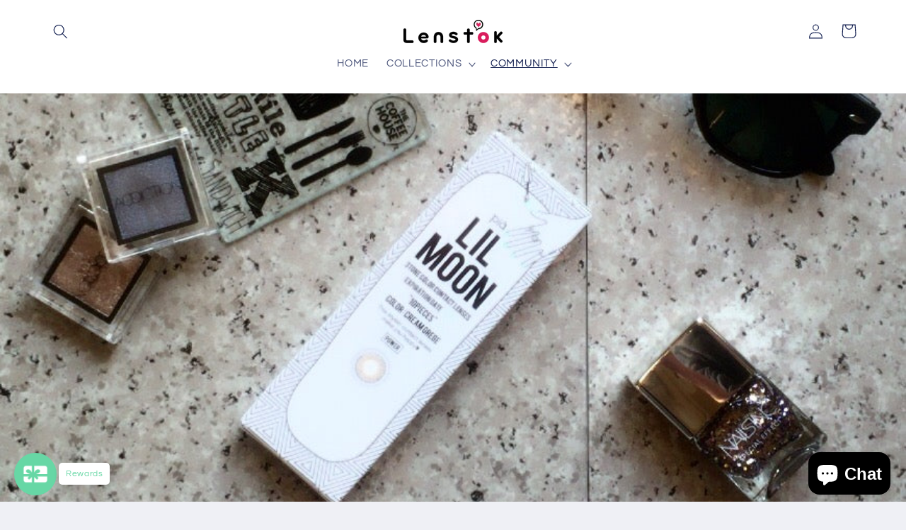

--- FILE ---
content_type: application/javascript; charset=utf-8
request_url: https://searchanise-ef84.kxcdn.com/preload_data.9H9s5u3H5U.js
body_size: 5300
content:
window.Searchanise.preloadedSuggestions=['honey kiss','bambi series','eye closet','etia coeur','candy magic','larme melty','flanmy 30sheets','teamo 1day','honey drop','honey drops','etia gelee','lil moon','evercolor 1day natural','candymagic 1day','te amo','baby motecon','silicone hydrogel','shutella 1day','ever color','angelcolor bambiseries','candymagic 1month','evercolor 1day','secret candymagic','luna natural','eye closet jumbo','mpc polymer','motecon ultra monthly','revia 1day color','chus me','molak 1day','dopewink 1day','decorative eyes','honey kiss 1day','miche bloomin','knock knock','lilmoon 30sheets','larme w moist','perfect series','flurry 1day','sensual brown','teamo 1month','envie 30sheets','baby brown','chou chou','gem brown','milky way','o lens','aimable 1day','gal never die','angel color','revia monthly color','marble 1month','flanmy 10sheets','assistchouchou shutella','etia series','1box 2sheets','motecon ultra','envie plum','chouchou monthly','candy magic 1day','i sha','honey kiss 1month','dark brown','chusme baby','secret candy magic','colors 1month','etia coeur 1day','chu\'s me','luna 1day','neosight 1day ciel','pearl beige','blue cosplay','revia 1day','decorative eyes veil','freshlook illuminate','primo clair','n’s collection','larme moist','fomomy light','larme beige','envie chameau brown','larme moisture','molak 1month','flanmy shell sand brown','it eyes','secret candymagic 1day','lilmoon 1month','moist brown','full bloom','puppilla 1day','n\'s collection','pienage mimi','userselect 1day','glam up','color majority','zeru 15mm','bambi series vintage','and mee','fomomy mix gray','cruum with blackpink','diya 1day','revia mist iris','red cosplay','tea brown','jasmine ivy','miium 1day','motecon 1month','no 5 black','loveil 1day sensual brown','ria ria','honey kiss chulun','swan gray','vanilla brown','cicica sable beige','assist puppilla','meime by larme','marriage moca','light brown','tough black','colors 1day','eye closet 1day','fomomy light brown','flower eyes','perfect series full bloom','mimi brown','dark mocha','gray 1day','honey kiss red','dustity 1day yokubou','chapun 1day','reffine light','honey drops sepia','pri girl','melo gray','teamo 1month natural','a-eye refined brown','candy secret magic','deka sesame','luna natural maron','flurry 1day tulle black','fairy 12sheets','fomomy coco','lilmoon chocolate','neosight 1day ring color','sheer sable','larme ring','revia color','mix gray','moist label','larme 1day','evercolor 30sheets','chusme beige','lumia 1day','black pink','honey sweet','miium 1month','flanmy kinako roll','candy magic toric','blue 10sheets','loveil 1month','latte beige','chulun sugar beige','dolce natural','sesame moon','honey kiss milk pearl','primore 1month','truffle mocha','addic tea','baby baby','chulun pop gray','mellow brown','primore pri pearl','beauty brown','melty brown','evercolor brown','beginner black','brown 30 sheet','abyss gray','sand gray','fomomy 1day gem brown 10sheets','larme mistvert','croissant latte','flanmy mocha','angelcolor bambiseries vintage','ariana hazel','etia prism','bambiseries 1day','neosight 1day','apricot brown','larme brown','em tulle','ruth chiffon','ash green','lilmoon nude chocolate','larme moist uv','twinkle eyes','date brown','honey beige','claire maxcolor','motecon monthly','assistchouchou hanabi 1day','etia coeur 1day blueberry 1box','caramel glow','neosight 1day ring','miche bloomin 1day 10sheet','eye closet clear beige','nude chocolate','envie olive brown','larme toric','eye closet beige','gdia 13 3mm','black 10sheets','red 10sheets','larme 1month','sugar beige','gray 1month','peach macaron','amulie 1day','reorv 1day','coco bear','silicon hydrogel','momo pink','quprie 1day','miium kurage','perfect series cosmagia','ice gray brown','deka radish','eye closet 1month','flurry monthly','deka marshmallow','evercolor hitomebore no koi','marble 1day','fairy monthly','dope wink','te amo moss brown','bambi vintage','rich standard','merry basic 102 lamp black','diya mavie','candymagic 1day beginner chocolate 1box 10sheets × 1','vintage olive','angelcolor bambiseries natural','assist chouchou','fomomy light gray','coconuts 10sheets','evercolor 1day natural moist','eyeddict 30sheets','candy magic mimi brown','velour choco','1box 30sheets','pink honey kiss','teamo lacy gray','revia melty bare','snow blue','melty bare','winter leaf','hug me','luster gem','water water','skin grege','orange brownie','merry basic','evercolor hazel','chu’s me','larme honey','rich glam','lumia 2week','revia 1day color luster gem','natural black','bambi series milk','gauss chocolat','angelcolor and mee','veil grege','loveil aquarich uv','loveil grape','purple cosplay','blue cos','revia 1month','baby drop','no 3 brown','dustity 1day','toric 1month','beige filter','water tint','bear doll','larme filter','larme star','chulun pink','natural brown evercolor','riribunny 1day','air gray','gal never die blue','bonnou blue','eye closet 1','flanmy toric','platimum blue','motecon ultra 1month','charmy cat','no border','lumia moisture 1day sweet brown(1box 10sheets 0.00','galaxy idol','1box 20sheets','honey kiss black','assist chouchou shutella','larme silicone hydrogel','assist chouchou shutella 1day','rain 1day','melange serenity','larme addic','honey kiss 1 chulun gray','black jet','lady veil','sepia pink','black month','honey drops black','cyl-2 25 axis180','canell amber','mocha ring','miium prism stone','whipped cream','gloss brown','chouchou shutella','pri date brown','chouchou 1day','blue light save','cotton brown','victoria 1day','miss doll','type cocoa','aqua brown','night nuit','dolly brown','pri date','dekame type','baby ring','dramatic gray','pear milk','stay me','eye closet cinnamon','eye closet fromage','larme maron','black 15mm','topards 1month','snow gray','fairy ring','mirage 1month','perfect full','ns collection','cacao waffle','evercolor apricot','assistchouchou red','maxcolor l','chou chou monthly','diya serena','lumia chiffon olive','maple shiffon','larme milky','ring pink brown','cheritta 1day','erouge flare','revia monthly circle','milk tea','gossip brown','motecon baby','clear macaron','mega brown','ring uv','fomomy 1month','larme udon','larme milky way','bubble galaxy','etia gelee mintgelee','larme melty series sherry mint','envie coral cheek','evercolor 1day 10sheets luquage','green blue','larme melty series','decorative eyes veil baby maple 1day 10sheet 1box × 1','fomomy green','select fairy','evercolor 1month pearl beige','fomomy mix','fomomy 1day 20sheets','classic navy','glass brown','twin loop','french cruller','rose noir','larme month','andmee 1month','dazzle beige','lilmoon 10sheet','etia prism 1day','larme lavender','evercolor 1month','larme milky brown','eyelist natural','flurry 1day light khaki brown 10sheets','evercolor 1day 10sheets','revia 1day circle','pearl gray','urban noir','larme 1day silicone hydrogel','bambi series milk beige','evercolor 1day 30sheets','fairy 1day shimmering series','airy brown','candymagic secret','flanmy 1day color','larme gray','moon latte','melty ring','lilmoon skingrege','zeru 15mm 1month natural circle','mer mer','larme mini','flanmy shell','fomomy 1day gem brown 10sheets × 1','date topaz','natural brown','natural mocha','angelcolor bambiseries 1day 10sheets','baby gal','dolce spangles','teamo gray','i lens','clear pale','innocent ash','envie chameau','natural 1month','candy magic date brown','choco brown chusme','lilmoon waterwater','mode brown','motecon girls','cruum leaf','evercolor month','mimigemme 1day','evercolor noir','black 1day','natural lovely','one day','fomomy 1day 10sheets','pearl ash','sakura roll','lilmoon 1day','evercolor pearl beige','lily brown','rila brown','dus greige','loveil grape poison','chouchou olive','lumia moisture chiffon olive plus','angelcolor bambi vintage 1day grege','angel color bambi vintage pistachio','honey kiss candy','olive green','pink black','mist vert','olive brown','olive ivy','larme addictea beige','larme 1month butter cocoa','chulun candy','happy brown','pri pearl','toric candy magic','revia stay me','revia hug me','candy toric','choco gray','pop choco gray','honey drops silicone','honey kiss apple','honey kiss brown month','honey kiss brown','chulun red','color multi','envie perim honey','majette relax more doll','devil dew','unrolla lunan','filter larme','molak brown','teamo amber','rose film','cicica croissant latte','lily latte','andmee 1day','star bell','coco mood','sweet gray','black pearl','brown 30 sheets','ice flora','aieclipse 1day','kitty puff','moon melt','lame brown','molak twinkle','eye closet big','beige larme','pur ring','honey trick','honey kiss green','honey kiss blue','revia toric','larme big','holo beige','envie brown','baby face','loveil 1day sensual','14 0mm gdia','gray 1days','sable beige','flurry orange','honey kiss 1','chulun sugar','molak gray 1day','my melody','candy magic melo brown','evercolor tear muse','evercolor natural black','1day charmy','skin beige','larme pur ring','melty larme velour','feliamo tulle','mega con','more kurage','shipped after','churun brown','baby vanilla','lens me','angel color bambi series','cream pink','lens me velvet','sunny bear','lil moon monthly','moon stone','ns collection 1day','baby ribbon','vintage gray','etia reorv yellow','fairy beige','marble 1day natural','one month','peach gelee','larme almond','blueberry moon','dolce hazel','ori melting','perfect series cosmagia 1day','honey kiss choco gray','honey kiss pink','mimi charme','dusty gray','honey drops mel sepia','etia mellow','melange bellage','motecon mote ring','motecon cho ash green','motecon ultra chomore','larme hach','evercolor natural brown','marble natural','larme clear','more black','assist blue','assist turquoise','color ma','gray chaton','honey kiss chulun black','miium silicon','candy magic king','etia garnet','larme melty series velour choco 10sheets','fleur latte','chu\'s me baby brown','and rism','tail pink','cat ring','honey drops month','gray donut','a eye','revia black','pink tulle','natural natural brown','more candy','eye closet sweet','sweet brown','coffee brownie','larme real matte','angelcolor honey','dekiai beige','colors mega brown','fairy neutral','be mine','eyelist peach','eyelist numaochi','mega ring donut','diya mia brown','honey kiss cocoa','dolce natural by zeru','revia pale mirage','lumia puff','neosight brown','angelcolor bambi','yeppi brown','natural nut','deka fromage','refrear doremi','mangetsu pancake','yokubari syrup','larme peach maron','honey kiss chulun red','teamo blue','pri ring','teamo celia pink','teamo selene grege','glow brown','honey drops pink','larme butter series','day affogato','shell racco','dolly wink','cinnamon angel','type darling gray','angelcolor bambi series 1day milk beige(1box 30sheets','evercolor drop','teamo jellia','min color','amber brown','melting pink','sugar donut','eyegenic by evercolor','smokey gray','sweet choco','sweet chocotart','honey kiss 1day 14.5mm chulun blue','honey drops 1day 15mm sepia blue','pro doll','lacy gray','type jellia','jelly bear','sepia blue','holo gray','pure etoile','naughty brown','mousse brown','pink ring brown','primore ring','pop pink','angelcolor and me','pico brown','ring brown','baby choco','marie grace','revia melty','teamo 1day dekame','larme 1day silicone','fondue 1month','molak 1day dream gray(1box 10sheets','motecon ultra 1month cho more sugar beige(1box 2sheets','coffee jelly','more revia','rose beige','larme 1day melty series hachimitsu bau','green brown','gloss amber','motecon naesan','flanmy maple','teamo lua beige','refrear riri bunny 1day','unicorn series','cruum custard','larme blue','white 6sheet','beige brown','larme melty series 1 maron donut','sheer brown','select fairy 1month','brown mirage','baby ring brown','sun flower','etoile 1box 10sheets','larme 1day silicone hydrogel w moist uv','noix beige','fairy monthly romantic series','etia one day','half series','honey 1month','define accent','candy magic 1month','bambi brown','gray blue','etia 1 viola','cruum gray','sepia moon','ptuptu 1month','loveil sensual brown','liar pink','marble almond','acuvue define','sherry mint','larme moisture uv beauty brown','purple blue','gray udon','larme pur','magic candy','natural olive','heart of','light khaki brown','loveil aquarich uv sensual brown','revia praline','virgin honey','pure brown','flurry smoky ash blue','celia brown','circle brown','acuvue series','evercolor 1day moist','aqua rich uv sensual brown','eye closet 1day aqua moist','sortie charme','big glowy','vintage nude','renel red','sheer ring','full b','te ami','ash blue','muse pearl','baby m','miche bloomin 1day','bambi series vintage hazel','baby blue','naturali 1day uv moisture charming','uruuru black','bambiseries milk','3love berry','1day reflet','mermer by rich standard','chiffon olive','cat gray','teamo 1month brown','etia coeur yellow','etia gelee 1day','brown bunny','honey kiss gray','gold kid','puppilla syrup','idol ring','fomomy sheer gray','neosight 1day ceil','larme sepiamoon','contact lens','genish 1month','rose muse','luna almond','eyegenic 2sheets','flanmy sand milk','bambi series almond','diya green','persian glass','warm brown','pale brown','zeru dolce','evercolor water content 38%','clemor 2week','half gray','larme melty series 1 milk brown','molak mirror gray','aqua rich brown','userselect uv','aqua beige','brown marriage','walking red','angelcolo waffle','assistchouchou twinloop','cotton ring','gossip gray','label pale','larme w moist uv','user select 1day citrus','lilmoon choco','azure cruum','motecon ultra monthly mega ultra baby','topards amethyst','bare 10sheets','erouge jelly nude 2weeks 6sheet 1box × 1 0.00','mirror gray','fomomy monthly','scandi olive','natural beige','lilmoon creambeige','mist brown','etia 1 blueberry','dark candymagic','revia monthly circle brown','shell sand','acuvue define natural','baby brow','yakisoba pan','moist label 10sheets','erouge chic brown','loveil sensual','userselect 1month','revia 1day color melty bare','cruum aqua','larme clione','sakura smore molak','milk beige','marble icy gray','eye closet sesame','fomomy mi','lily hazel','sakura petal','tear muse','bambi pearl gray','forever dreamer','gap brown','dreamy 1day','flanmy moist','skin taupe','chulun blue','oney kiss','larm gray','mega donut','holic 1day','flanmy doughnut brown 10sheets','vntus 1day','vintage hazel','bambi almond','tsuyamote baby','she’ll sand','rusty gray','motecon ultra monthly gray','bambi series vintage gray','bambi series black','larme mocha','fomomy 1 month','cruum azure','lassie 10sheets','ring larme','claire gray','lilmoon cho','aqua rich','smooth coral','angelcolor brown','etia prism aqua green','pearl grege','silky topaz','fomomy la','naturali 1day uv moisture','angeleyes 1day','pink brown','colors natural warm brown','miss brown','claire bruno','mega donut brown','up shy green','blue lens','coral cheek','fonda chocola','evercolor pearl','mimi gray','fomomy cameo pink','diya fierce eyes by diya 1day','so color','joy brown','minuit grege','lilmoon creamgrege','sugar brown','teamo beige','luquage skinny hazel 10sheets','larme 1day melty melty ring','revia bianca','pienage 12sheets','natural almond','assist chouchou puppilla','cruum champagne','honey drops choco mocha','t garden','white of','aimer brown','etia amber','happy 12sheets','tear olive','honey toast','melty series','colors half silky brown','evercolor 1day natural natural balck','angeleyes 1day toric','evercolor pure','naturali 1day charming orange','fomomy light aqua','renel blue','feliamo olive','date brown、','honey of','brown 1 day','evercolor smooth coral','decorative love my water','twilight sepia','freshlook series','honey syrup','dolce zeru','larme milk brown','mimi aquamarine','under the','larm ring','cosmic mauve','teamo 1day latte fleur','erouge lucent brown','revia mo','ego gray','evercolor natural','bambi series brown','fomomy gem brown','midnight umber','etia pink','blue gem','carrot cake','zeru circle brown','mimigemme 1month','chusme gap brown','artiral uv & moist black 1day','bambi milk','evercolor 1day airy brown','sakura love','1day urban','sunflower 10sheets','naturali 1day charming brown','fairy shimmering','fomomy 1day','ice 6sheets','colors mega beige','apricot nude','qua beige','envie chameau olive brown 10sheets','fomomy shine','clear beige','candy mimi','eyegeic by evercolor shade olive 1sheet 1box 2.50','burgundy lost','envie minuit','basic black'];